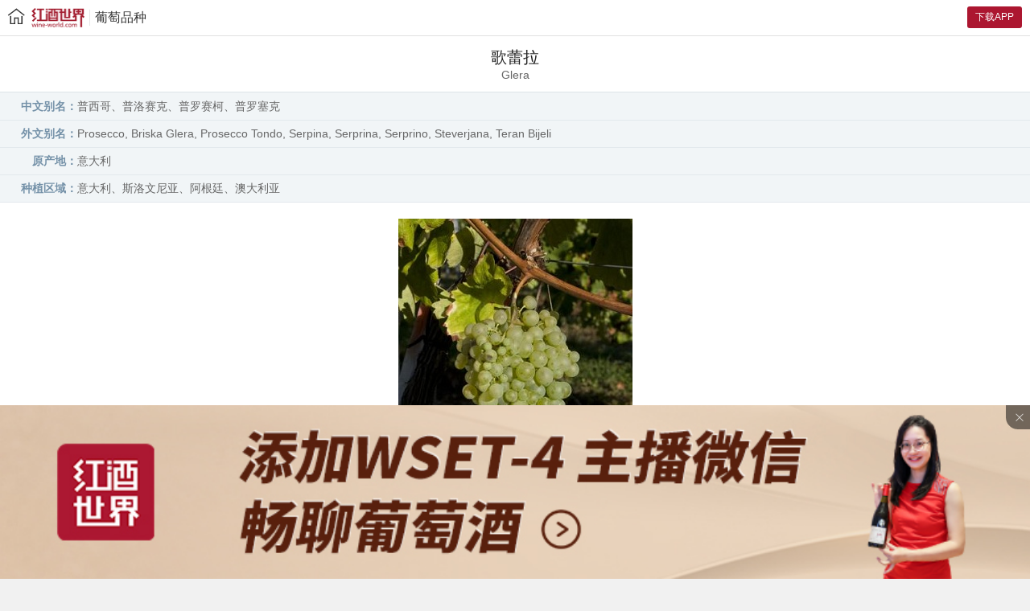

--- FILE ---
content_type: text/html; charset=utf-8
request_url: https://m.wine-world.com/grape/prosecco
body_size: 28186
content:

<!DOCTYPE html>
<html style="font-size: 41.4px;">
<head>
    <script>
        var ref = document.referrer;
    if (ref != null && ref.indexOf("bzclk.baidu.com") > 0) {
        window.location.href = "https://mmall.wine-world.com";
    }
    </script>
    <title>歌蕾拉-Glera-葡萄品种-红酒世界网</title>
    <meta name="description" content="中文别名：普西哥、普洛赛克、普罗赛柯、普罗塞克" />
    <meta name="keywords" />
    <meta http-equiv="Content-Type" content="text/html; charset=utf-8" />
    <meta name="apple-mobile-web-app-capable" content="yes">
    <meta name="apple-touch-fullscreen" content="no" />
    <meta content="telephone=no" name="format-detection">
    <meta name="viewport" content="width=device-width, initial-scale=1, user-scalable=no, minimum-scale=1.0, maximum-scale=1.0">
    <meta charset="utf-8">
    <link rel="icon" type="image/png" sizes="16x16" href="https://wineshopimage.wine-world.com/logo-16.png" />
    <link rel="icon" type="image/png" sizes="32x32" href="https://wineshopimage.wine-world.com/logo-32.png" />
    <link rel="icon" type="image/png" sizes="48x48" href="https://wineshopimage.wine-world.com/logo-48.png" />
    <link rel="icon" type="image/png" sizes="96x96" href="https://wineshopimage.wine-world.com/logo-96.png" />
    <link rel="apple-touch-icon-precomposed" href="https://wineshopimage.wine-world.com/logo-180.png" />
    <link href="https://images.wine-world.com/smobile/mobile/style/iconfont.css" rel="stylesheet">
    <link href="https://images.wine-world.com/smobile/mobile/style/base.css?v=2" rel="stylesheet">
    <link href="https://images.wine-world.com/smobile/mobile/style/public.css?v=2" rel="stylesheet">
    <link href="https://images.wine-world.com/smobile/mobile/style/tabmenu.css" rel="stylesheet" />
    <link href="https://images.wine-world.com/smobile/mobile/style/slick.css" rel="stylesheet" />
    <link href="https://images.wine-world.com/smobile/mobile/style/article.css?v=3" rel="stylesheet">
    <script src="https://images.wine-world.com/smobile/mobile/js/jquery-1.11.3.min.js"></script>
    <script src="https://images.wine-world.com/smobile/mobile/js/jquery-migrate-1.2.1.js"></script>
    <script src="https://images.wine-world.com/smobile/mobile/js/mobileHelper.js"></script>
    <script src="https://images.wine-world.com/smobile/mobile/js/slick.min.js"></script>
    
    <script src="https://images.wine-world.com/smobile/mobile/js/adRecord.js"></script>
    <script src="https://images.wine-world.com/smobile/mobile/js/jquery.cookie.js"></script>
    <script src="https://images.wine-world.com/smobile/mobile/js/NativeShare.js"></script>
    
    <script src="https://images.wine-world.com/js/ww/ww.js"></script>



    <script>
        var cnzz_s_tag = document.createElement('script');
        cnzz_s_tag.type = 'text/javascript';
        cnzz_s_tag.async = true;
        cnzz_s_tag.charset = 'utf-8';
        cnzz_s_tag.src = 'https://s22.cnzz.com/z_stat.php?id=4541754&web_id=4541754&async=1';
        var root_s = document.getElementsByTagName('script')[0];
        root_s.parentNode.insertBefore(cnzz_s_tag, root_s);
    </script>

    <script type="text/javascript">

        //$(document).ready(function () {
        //    var _gaq = _gaq || [];
        //    _gaq.push(['_setAccount', 'UA-35375881-1']);
        //    _gaq.push(['_trackPageview']);
        //    //var ga = document.createElement('script'); ga.type = 'text/javascript'; ga.async = true;
        //    //ga.src = ('https:' == document.location.protocol ? 'https://ssl' : 'http://www') + '.google-analytics.com/ga.js';
        //    //var s = document.getElementsByTagName('script')[0]; s.parentNode.insertBefore(ga, s);

        //});
        var domain = window.location.hostname.toLowerCase();
        if (domain == "m.wine-world.com" || domain == "mip.wine-world.com") {
            var _hmt = _hmt || [];
            (function () {
                var hm = document.createElement("script");
                hm.src = "//hm.baidu.com/hm.js?5a0b305b273d2c013e7b70b1556f9b19";

                var s = document.getElementsByTagName("script")[0];
                s.parentNode.insertBefore(hm, s);

                var cnzz = document.getElementsByTagName('a')[0];
                $(cnzz).css('display', 'none');

            })();
        }
    </script>
    <script type="applition/ld+json">
        {
        "@context": "https://ziyuan.baidu.com/contexts/cambrian.jsonld",
        "@id": "https://m.wine-world.com/grape/prosecco",
        "appid": "1575852767520422",
        "title": "歌蕾拉-Glera-葡萄品种-红酒世界网",
        "images":["https://images.wine-world.comhttps://article-picture.wine-world.com/f970b87f-f226-4d13-bb93-9ceb1253fad4.jpg"],
        "desription":"典型香气：花香、香料 起源：在18世纪晚期，意大利北部威尼托（Veneto）产区的特雷维索（Treviso）就有多个品种被叫做普洛赛克（Prosecco），这个名字可能来源于当地一个叫“Prosecco”的村庄。现在普洛赛克也被称作“圆普洛赛克”（P…",
        "pubDate": "2012-07-04T17:50:33",
        "upDate": "2023-03-24T17:06:55",
        "lrData": "",
        "data":{
        "WebPage":{
        "headline": "歌蕾拉|Glera|普洛赛克_葡萄品种_红酒世界网",
        "tag":[],
        "pcUrl" :"http://www.wine-world.com/grape/prosecco",
        "wapUrl":"https://m.wine-world.com/grape/prosecco",
        "appUrl":"https://m.wine-world.com/grape/prosecco",
        "mipUrl":"https://mip.wine-world.com/grape/prosecco",
        "fromSrc":"红酒世界网",
        "datePublished": "2012-07-04T17:50:33",
        "domain":"",
        "category":[],
        "isDeleted":0
        }
        }
        }
    </script>
</head>
<body>
<script src="/js/iscroll.js"></script>


    <header class="header">
        <div class="nav">
            
            <div class="bar-t bdb-dark-1px">
                
                
                <a class="el-left" href="https://m.wine-world.com/"><span class="iconfont icon-home"></span><img src="/Images/logo-96px.png" /></a>
                
                
                <a href="http://a.app.qq.com/o/simple.jsp?pkgname=com.keruiyun.redwine" target="_blank">
                    <span class="hed-downapp-btn">下载APP</span></a>
                    

                    
                    
                        <a class="el-column" href="/grape">葡萄品种</a>
            </div>

            <div class="navfixed">
                <div class="tab-list" style="margin-bottom:0;">
                    <div class="tab-cell">
                        <img src="/images/wbg.jpg"> <a href="/wine">
                            <div class="navico">
                                <div class="circular"><img src="/images/wbg-ico.jpg"><span class="wine-ico"></span></div>
                            </div>
                            <div class="tab-name">
                                酒款<br />
                                <i>(<i class="data-num"></i>款)</i>
                            </div>
                        </a>
                    </div>
                    <div class="tab-cell">
                        <img src="/images/wbg.jpg"><a href="/winery">
                            <div class="navico">
                                <div class="circular"><img src="/images/wbg-ico.jpg"><span class="winery-ico"></span></div>
                            </div>
                            <div class="tab-name">
                                酒庄<br />
                                <i>(<i class="data-num"></i>个)</i>
                            </div>
                        </a>
                    </div>
                    <div class="tab-cell">
                        <img src="/images/wbg.jpg"><a href="/area">
                            <div class="navico">
                                <div class="circular"><img src="/images/wbg-ico.jpg"><span class="region-ico"></span></div>
                            </div>
                            <div class="tab-name">
                                产区<br />
                                <i>(<i class="data-num"></i>个)</i>
                            </div>
                        </a>
                    </div>
                    <div class="tab-cell">
                        <img src="/images/wbg.jpg"><a href="/knowledge">
                            <div class="navico">
                                <div class="circular"><img src="/images/wbg-ico.jpg"><span class="article-ico"></span></div>
                            </div>
                            <div class="tab-name">
                                精彩阅读<br />
                                <i>(<i class="data-num"></i>篇)</i>
                            </div>
                        </a>
                    </div>
                    <div class="tab-cell">
                        <img src="/images/wbg.jpg"><a href="/culture">
                            <div class="navico">
                                <div class="circular"><img src="/images/wbg-ico.jpg"><span class="zhishi-ico"></span></div>
                            </div>
                            <div class="tab-name">
                                红酒文化<br />
                                <i>(<i class="data-num"></i>篇)</i>
                            </div>
                        </a>
                    </div>
                    <div class="tab-cell">
                        <img src="/images/wbg.jpg"><a href="/grape">
                            <div class="navico">
                                <div class="circular"><img src="/images/wbg-ico.jpg"><span class="grape-ico"></span></div>
                            </div>
                            <div class="tab-name">
                                葡萄品种<br />
                                <i>(<i class="data-num"></i>个)</i>
                            </div>
                        </a>
                    </div>
                    <div class="tab-cell">
                        <img src="/images/wbg.jpg"><a href="/live">
                            <div class="navico">
                                <div class="circular"><img src="/images/wbg-ico.jpg"><span class="live-ico"></span></div>
                            </div>
                            <div class="tab-name">
                                名庄视频<br />
                                <i>(<i class="data-num"></i>场)</i>
                            </div>
                        </a>
                    </div>
                    <div class="tab-cell">
                        <img src="/images/wbg.jpg"><a href="/qa">
                            <div class="navico">
                                <div class="circular"><img src="/images/wbg-ico.jpg"><span class="qa-ico"></span></div>
                            </div>
                            <div class="tab-name">
                                问答<br />
                                <i>(<i class="data-num"></i>个)</i>
                            </div>
                        </a>
                    </div>

                    <div class="tab-cell">
                        <img src="/images/wbg.jpg">
                        <a href="/clt/rwzl/mxc">
                            <div class="navico">
                                <div class="circular"><img src="/images/wbg-ico.jpg"><span class="critic-ico"></span></div>
                            </div>
                            <div class="tab-name">
                                人物专栏<br />                               
                            </div>
                        </a>
                    </div>
                   


                    <div class="tab-cell">
                        <img src="/images/wbg.jpg"><a href="/topic">
                            <div class="navico">
                                <div class="circular"><img src="/images/wbg-ico.jpg"><span class="zhuanti-ico"></span></div>
                            </div>
                            <div class="tab-name">
                                专题<br />
                                <i>(<i class="data-num"></i>个)</i>
                            </div>
                        </a>
                    </div>

                </div>
            </div>




        </div>
    </header>

<script src="https://res.wx.qq.com/open/js/jweixin-1.3.2.js"></script>

<script>
    if (window.__wxjs_environment === 'miniprogram') {
        $(".header").hide();
    }

    $(".shortcut-ico").click(function () {
        $(".mask-tm").show().click(function () {
            $(this).hide();
            $(".shortcut").slideUp(200);
        });
        $(".shortcut").slideDown(200);
    });

    var ua = navigator.userAgent;
    if (ua.indexOf('UCBrowser') > -1 || ua.indexOf('MQQBrowser') > -1 || ua.indexOf('baidubrowser') > -1) {
        $('.shareico').css('display', 'block');
    }
    else {
        $('.shareico').css('display', 'none');
    }
</script>

    
    
    <input type="hidden" id="hidModelId" data-type="grape" value="4A42324C-ECF6-4425-853A-C32B71EE04D5" />
    <input hidden="hidden" id="showRightCollectBtn">
    <div class="box">


        


        <div class="reg-tit">歌蕾拉<span class="tit-en">Glera</span></div>
            <div class="grape-attr">
                    <dl>
                        <dt>中文别名：</dt>
                        <dd>普西哥、普洛赛克、普罗赛柯、普罗塞克</dd>
                    </dl>
                                    <dl>
                        <dt>外文别名：</dt>
                        <dd>Prosecco, Briska Glera, Prosecco Tondo, Serpina, Serprina, Serprino, Steverjana, Teran Bijeli</dd>
                    </dl>
                                    <dl>
                        <dt>原产地：</dt>
                        <dd>意大利</dd>
                    </dl>
                                    <dl>
                        <dt>种植区域：</dt>
                        <dd>意大利、斯洛文尼亚、阿根廷、澳大利亚</dd>
                    </dl>
            </div>

        <article class="article-info pad showMoreNChildren">
            <p>
                <img src="https://article-picture.wine-world.com/f970b87f-f226-4d13-bb93-9ceb1253fad4.jpg" />
            </p>
            <p>
	<strong>典型香气：</strong>花香、香料
</p>
<p>
	<strong> 起源：</strong>&nbsp;
&nbsp;&nbsp;
</p>
<p>
	在18世纪晚期，意大利北部<a href="/area/italy/veneto" target="_blank">威尼托</a>（Veneto）产区的特雷维索（Treviso）就有多个品种被叫做<strong>普洛赛克</strong>（Prosecco），这个名字可能来源于当地一个叫“Prosecco”的村庄。现在普洛赛克也被称作“圆普洛赛克”（Prosecco Tondo），“长普洛赛克”（Prosecco Lungo）是该品种的克隆株。
</p>
<p>
	DNA研究显示维托斯卡（Vitovska）是普洛赛克与<a href="/grape/malvasia-bianca" target="_blank">白玛尔维萨</a>（Malvasia Bianca）自然杂交的品种，普洛赛克与赤霞珠（Cabernet Sauvignon）杂交还可得到曼佐尼品种（Incrocio Mmanzoni 2.15）。&nbsp;
&nbsp;
值得注意的是，2009年普洛赛克DOC产区范围扩大，这个品种的官方名字被更改为<strong>歌蕾拉</strong>（Glera），而“普洛赛克”则被定为原产地名。但实际上这个变更令人容易产生误解：歌蕾拉其实是里雅斯特市（Trieste）多个独特品种的总称，而且多指长普罗赛克。&nbsp;
&nbsp;
</p>
<p>
	&nbsp; <strong>品种特征和生长条件：</strong>
</p>
<p>
	普洛赛克品种比较中性，带有花的芳香和香料气息。该品种比较晚熟，易受白粉病和霜霉病侵袭，易发生成熟不均的现象，夏季干旱还会影响果实成熟。&nbsp;
&nbsp;&nbsp;
</p>
<p>
	<strong> 主要种植区域和特色：</strong>
</p>
<p>
	在意大利东北部威尼托，普洛赛克是种植最广泛的品种之一，主要分布于特雷维索省，在科内利亚诺（Conegliano）和瓦尔多比亚得内（Valdobbiadene）之间，普洛赛克在该省的种植面积为10,000公顷。&nbsp;
&nbsp;
普洛赛克在意大利主要用来酿造起泡酒，其中廉价起泡酒的年产量为1亿3千万升，高品质酒可达到100万瓶。用该品种酿造的酒款酒体轻盈，散发着柠檬和花的香味。普洛赛克可以酿造静止葡萄酒，酒款风格可以是干型也可以是甜型。&nbsp;
&nbsp;
除了意大利，普洛赛克在斯洛文尼亚（Slovenia）、阿根廷和澳大利亚也有少量种植。
</p>
        </article>
        
            <a href="https://mmall.wine-world.com/activity/downloadapp" target="_blank">
        <div class="downapp bdb-t-1px">
            <div class="app-logo"><img src="/images/applogo-fang.png" width="40" height="40"></div>
            <div class="app-inf">红酒世界APP<p>红酒知识大全，拍酒标查红酒 </p></div>
            <div class="app-function">下载</div>
        </div>
    </a>

    </div>
    <div class="box">
        
        


<script type="text/javascript">
    var app = $.cookie('isApp');
    if ($.cookie("isRNApp")) {
        $(".salebox a").each(function () {
            var href = $(this).attr("href");
            $(this).attr("href", href.replace("http://mall.wine-world.com", "https://apprn.wine-world.com").replace("https://mmall.wine-world.com", "https://apprn.wine-world.com"))
        })
    }
    else if (app == 'true') {
        $(".salebox a").each(function () {
            var href = $(this).attr("href");
            $(this).attr("href", href.replace("http://mall.wine-world.com", "commonactivitynonav:https://app.wine-world.com").replace("https://mmall.wine-world.com", "commonactivitynonav:https://app.wine-world.com"))
        })
    }
    else {
        $(".salebox a").each(function () {
            var href = $(this).attr("href");
            $(this).attr("href", href.replace("http://mall.wine-world.com", "https://mmall.wine-world.com"))
        })


    }

</script>



    </div>
    <a id="float-btn2" href="javascript:document.getElementsByTagName('body')[0].scrollTop = 0;" style="display: none;"></a>
    

    <div class="bottom-place">
        <div class="placeholderimg"><img src="https://images.wine-world.com/smobile/images/placeholderimg.jpg"></div>
        <div class="fixed-bottom">
            <div class="fixed-bottom-img">
                
    <div id="ZZWAPXQYDIBXFGG">
        <ul>
                <li>
                    <a  onclick="AddHitCount(this,1,'ZZWAPXQYDIBXFGG','https://mmall.wine-world.com/product/pageredirect?wechaturl=/pages/product/viewweb/viewweb%3Ftype%3Dactivity%26url%3D%2Factivity%2FPromotion17')">
                        <img src='https://article-picture.wine-world.com/24db89ff-5484-46f1-8ec8-bd24267e784d.jpg' width='100%' height ='' />
                    </a>
                </li>
        </ul>
        <div id="lunboIndex_ZZWAPXQYDIBXFGG"></div>
    </div>

                <div class="closed-bottomimg"><span class="closedico iconfont icon-toclosed"></span></div>
            </div>
        </div>
    </div>

    <div class="mask3" id="vtmask"></div>
    <div class="mask2"></div>
    <div class="mask-tm"></div>
    <div class="mask-alp8"></div>
    




    
    <script type="text/javascript">
        $(function () {
            $("#float-btn2").click(function () {
                $(document).scrollTop(0);
            });
            $("#ZZWAPXQYDIBXFGG").bindwwUI("SlideBox", { items: 'ul', direction: 'top', unitheight: 320, delay: 6, duration: 0.8, animate: 'fade', index: "lunboIndex_ZZWAPXQYDIBXFGG" });
            $(".closed-bottomimg").click(function () { $(".bottom-place").hide(); });
            if ($("#ZZWAPXQYDIBXFGG img").length < 1) { $(".bottom-place").hide(); }
        })
        //收藏或者取消收藏
        function app_collectClick(isCollectedFlag) {
            var CollectOrCancle = isCollectedFlag;
            var entityId = "4A42324C-ECF6-4425-853A-C32B71EE04D5";
            var userName = "";
            var contentType = 5;
            if (CollectOrCancle == true) {

                //APP回传收藏
                $.ajax({
                    type: "POST",
                    url: "/Grape/Ajax/CollectOrCancleContent",
                    data: { "entityId": entityId, "CollectOrCancle": true, "userName": userName, "contentType": contentType },
                    success: function (data) {
                    },
                    error: {
                    },
                });
            }
            else if (CollectOrCancle == false) {
                //APP回传取消收藏
                //APP回传收藏
                $.ajax({
                    type: "POST",
                    url: "/Grape/Ajax/CollectOrCancleContent",
                    data: { "entityId": entityId, "CollectOrCancle": false, "userName": userName, "contentType": contentType },
                    success: function (data) {
                    },
                    error: {
                    },
                });
            }
            else {
            }
        }
    </script>

    <script type="text/javascript">


        var nativeShare = new NativeShare()
        var shareData = {
            title: '歌蕾拉-Glera-葡萄品种-红酒世界网',
            desc: '中文别名：普西哥、普洛赛克、普罗赛柯、普罗塞克',
            // 如果是微信该link的域名必须要在微信后台配置的安全域名之内的。
            link: window.location.href,
            icon: 'https://image.wine-world.com/images/wwlogo-1.png',
            // 不要过于依赖以下两个回调，很多浏览器是不支持的
            success: function () {
                alert('success')
            },
            fail: function () {
                alert('fail')
            }
        }
        nativeShare.setShareData(shareData)

        function call(command) {
            try {
                nativeShare.call(command)   //成功调用浏览器自带分享
            } catch (err) {
                // 调用浏览器自带分享失败，抛出异常，显示分享提示
                //if (err != "" && err != null) {
                //    firstShare();
                //}
                alert('分享失败');
            }
        }
        //根据手机的系统和浏览器的类型，得出分享第二步展示的内容
        //function OS() {
        //    var u = navigator.userAgent, app = navigator.appVersion;
        //    var isAndroid = u.indexOf('Android') > -1 || u.indexOf('Linux') > -1; //安卓
        //    var isIOS = !!u.match(/\(i[^;]+;( U;)? CPU.+Mac OS X/); //ios终端
        //    if (isAndroid) {
        //        return "1";
        //    }
        //    if (isIOS) {
        //        if (u.indexOf("CriOS") > -1 || u.indexOf("FxiOS") > -1 || (/Safari/.test(u) && !/Chrome/.test(u)) || u.indexOf("OPiOS ") > -1) {  //Chrome、FireFox、Safari、Opera
        //            return "2";
        //        } else {
        //            return "1";
        //        }
        //    }
        //}

        //function setTitle(title) {
        //    nativeShare.setShareData({
        //        title: title,
        //    })
        //}
        //显示分享的第一步
        //var posit;
        //function firstShare() {
        //    var ua = navigator.userAgent;
        //    posit = $(document).scrollTop();
        //    $("body").addClass("overflowHide");
        //    if (ua.indexOf("CriOS") > -1 || ua.indexOf("FxiOS") > -1 || ua.indexOf("Chrome") > -1 || ua.indexOf("Firefox") > -1) {//分别为IOS和安卓的Chrome、FireFox,因为这个两个浏览器的分享按钮在屏幕上方
        //        $(".mask-alp8, .share-tip, .share-tip-msg2").show();
        //    }
        //    else {
        //        $(".mask-alp8, .share-tip, .share-tip-msg").show();
        //    }
        //    $(".shortcut, .share-tip-img").hide();
        //};
        //$(".share-tip").click(function () {

        //    var os = OS();
        //    //为1时展示安卓的分享提示第二步，为2时展示IOS的分享提示第二步
        //    if (os == "1") {
        //        var isShow = $(".android-img").is(":visible");
        //        if (isShow) {
        //            $(".share-tip, .mask-alp8").hide();
        //            $("body").removeClass("overflowHide");
        //            $(document).scrollTop(posit);
        //        }
        //        else {
        //            $(".share-tip-msg").hide();
        //            $(".share-tip-msg2").hide();
        //            $(".android-img").show();
        //        }
        //    } else if (os == "2") {
        //        var isShow = $(".ios-img").is(":visible");
        //        if (isShow) {
        //            $(".share-tip, .mask-alp8").hide();
        //            $("body").removeClass("overflowHide");
        //            $(document).scrollTop(posit);
        //        }
        //        else {
        //            $(".share-tip-msg").hide();
        //            $(".share-tip-msg2").hide();
        //            $(".ios-img").show();
        //        }
        //    }else {
        //        var isShow = $(".android-img").is(":visible");
        //        if (isShow) {
        //            $(".share-tip, .mask-alp8").hide();
        //            $("body").removeClass("overflowHide");
        //            $(document).scrollTop(posit);
        //        }
        //        else {
        //            $(".share-tip-msg").hide();
        //            $(".share-tip-msg2").hide();
        //            $(".android-img").show();
        //        }
        //    }
        //});

    window.onload = function () {
        $(".slick-prev").css("display", "none");
        $(".slick-next").css("display", "none");
    };


    //以下是app头部的js
    function moveRight() {

        myScroll.scrollBy(myScroll.x - 200, 0, 200);
        //myScroll.scrollToElement("#qa",500)
    }
    function sharePage() {
        var sUserAgent = navigator.userAgent.toLowerCase();
        var isIphone = sUserAgent.match(/iphone/i) == "iphone";
        var isAndroid = sUserAgent.match(/android/i) == "android";
        var url = window.location.href;
        var pageTitle = '歌蕾拉';
        var content = '中文别名：普西哥、普洛赛克、普罗赛柯、普罗塞克';

        var pictrue = $('.article-info').find('img').eq(0);
        var pictureUrl = '';
        if (pictrue.length > 0) {
            pictureUrl = pictrue.attr("src");
            if (typeof (pictureUrl) != "undefined") {
                pictureUrl = pictureUrl;
            }
        }
        if (pageTitle == "") {
            pageTitle = "红酒世界";
        }
        if (content == "") {
            content = "红酒世界，全球甄选！";
        }
        RNAppUtils.openWxShareCustom(url, pageTitle, content, pictureUrl);
    }
        $(document).ready(function () {
        if ($('#app-wrapper').length > 0) {

        }
        window.localStorage.setItem("wid", "5");
        });
    </script>

</body>
</html>
<script src="https://images.wine-world.com/smobile/mobile/js/base.js?v=1.3"></script>
<script src="https://images.wine-world.com/smobile/mobile/js/RNAppUtils.js?v=6.6"></script>
<script src="https://mkh.wine-world.com:34568/static/pageLog.js?v=1.00" type="text/javascript" defer="defer"></script>


--- FILE ---
content_type: text/css
request_url: https://images.wine-world.com/smobile/mobile/style/slick.css
body_size: 492
content:
@charset "utf-8";
/* Slider */
.slick-slider{position:relative;display:block;-moz-box-sizing:border-box;box-sizing:border-box;-webkit-user-select:none;-moz-user-select:none;-ms-user-select:none;user-select:none;-webkit-touch-callout:none;-khtml-user-select:none;-ms-touch-action:pan-y;touch-action:pan-y;-webkit-tap-highlight-color:transparent}
.slick-list{position:relative;display:block;overflow:hidden;margin:0;padding:0}
.slick-list:focus{outline:0}
.slick-list.dragging{cursor:pointer;cursor:hand}
.slick-slider .slick-list,.slick-slider .slick-track{-webkit-transform:translate3d(0,0,0);-moz-transform:translate3d(0,0,0);-ms-transform:translate3d(0,0,0);-o-transform:translate3d(0,0,0);transform:translate3d(0,0,0)}
.slick-track{position:relative;top:0;left:0;display:block}
.slick-track:after,.slick-track:before{display:table;content:''}
.slick-track:after{clear:both}
.slick-loading .slick-track{visibility:hidden}
.slick-slide{display:none;float:left;height:100%;min-height:1px; position:relative;}
[dir=rtl] .slick-slide{float:right}
.slick-slide img{display:block}
.slick-slide.slick-loading img{display:none}
.slick-slide.dragging img{pointer-events:none}
.slick-initialized .slick-slide{display:block}
.slick-loading .slick-slide{visibility:hidden}
.slick-vertical .slick-slide{display:block;height:auto;border:1px solid transparent}
.slick-prev{ display:none;position:absolute;top:50%;margin-top:-29px;left:10px;width:24px;height:58px;border:0}
.slick-next{ display:none; position:absolute;top:50%;margin-top:-29px;right:10px;width:24px;height:58px; background-size:48px;border:0}
.snum{ display:block; position:absolute; width:100%; text-align:center; height:15px; line-height:15px; font-size:10px; bottom:2px; color:#666 }
.wltit{ display:block; position:absolute; top:15%; width:100%; text-align:center; margin-top:-6%; font-size:1em; }
.slick-dots{position: absolute; bottom:15px; display: block; width: 100%; padding: 0; list-style: none; text-align: center;}
.slick-dots li{position: relative; display: inline-block; width:6px; height: 6px; margin: 0 4px; padding: 0; cursor: pointer;}
.slick-dots li button{font-size: 0; line-height: 0; display: block; width:6px; height:6px; padding:0px; border-radius:43px; cursor: pointer; color: transparent; border: 0; outline: none; background-color:#e6e6e6;}
.slick-dots li button:hover, .slick-dots li button:focus{ outline: none;}
.slick-dots li.slick-active button{ background-color:#ac1630;}

--- FILE ---
content_type: application/javascript
request_url: https://mkh.wine-world.com:34568/static/pageLog.js?v=1.00
body_size: 3462
content:
var pageLogUtils = (function () {
    var LogUtils = function () {
        return new LogUtils.fn.init();
    }
    LogUtils.fn = LogUtils.prototype = {
        constructor: LogUtils,
        init: function () {
            this.Log = function () {
                var platFrom = websitePlatForm();
                if (platFrom === "unknown")
                    return;
                //商城
                if (platFrom.indexOf("shop") != -1) {
                    var productId = $("#hidden_productId").val();
                    if (productId) {
                        saveBrowseRecord(productId, 1);
                    } else if (window.location.pathname.toLowerCase().indexOf("video") != -1) {
                        saveBrowseRecord(0, 4)
                    } else
                        saveBrowseRecord(0, 2)
                }
                //主站
                else if (platFrom.indexOf("wine") != -1) {
                    if (window.location.pathname.toLowerCase().indexOf("knowledge") != -1) {
                        saveBrowseRecord(0, 3);
                    } else {
                        saveBrowseRecord(0, 3);
                    }
                }
            };

        }
    }

    LogUtils.fn.init.prototype = LogUtils.fn;

    return LogUtils;
})();


var myBrowser = function () {
    var userAgent = navigator.userAgent; //取得浏览器的userAgent字符串
    var isOpera = userAgent.indexOf("Opera") > -1; //判断是否Opera浏览器
    var isIE = userAgent.indexOf("compatible") > -1 && userAgent.indexOf("MSIE") > -1 && !isOpera; //判断是否IE浏览器
    var isEdge = userAgent.indexOf("Edge") > -1; //判断是否IE的Edge浏览器
    var isFF = userAgent.indexOf("Firefox") > -1; //判断是否Firefox浏览器
    var isSafari = userAgent.indexOf("Safari") > -1 && userAgent.indexOf("Chrome") == -1; //判断是否Safari浏览器
    var isChrome = userAgent.indexOf("Chrome") > -1 && userAgent.indexOf("Safari") > -1; //判断Chrome浏览器

    if (isIE) {
        var reIE = new RegExp("MSIE (\\d+\\.\\d+);");
        reIE.test(userAgent);
        var fIEVersion = parseFloat(RegExp["$1"]);
        if (fIEVersion == 7) {
            return "IE7";
        } else if (fIEVersion == 8) {
            return "IE8";
        } else if (fIEVersion == 9) {
            return "IE9";
        } else if (fIEVersion == 10) {
            return "IE10";
        } else if (fIEVersion == 11) {
            return "IE11";
        } else {
            return "0";
        }//IE版本过低
        return "IE";
    }
    if (isOpera) {
        return "Opera";
    }
    if (isEdge) {
        return "Edge";
    }
    if (isFF) {
        return "FF";
    }
    if (isSafari) {
        return "Safari";
    }
    if (isChrome) {
        return "Chrome";
    }
};

var websitePlatForm = function () {
    var platformObj = {
        "mmall.wine-world.com": "shop-mobile",
        "mall.wine-world.com": "shop-pc",
        "apprn.wine-world.com": "shop-app",
        "www.wine-world.com.hk": "hk-shop",
        "www.wine-world.com": "wine-pc",
        "m.wine-world.com": "wine-mobile",
        "localhost:8019": "shop-mobile",
        "localhost:8016": "shop-pc"
    };
    var isApp = getCookie("isRNApp");
    var host = window.location.host.toLowerCase();
    var platform = platformObj[host] ? platformObj[host] : "unknown";
    if (isApp != null && isApp == 'true' && platform == "wine-mobile") {
        return "wine-app";
    }
    return platform;
};

var getCookie = function (name) {
    var arr, reg = new RegExp("(^| )" + name + "=([^;]*)(;|$)");

    if (arr = document.cookie.match(reg))
        return unescape(arr[2]);
    else
        return null;
};

var getBaseInfo = function () {

    var newPathNameArr = [];
    var pathNameArr = window.location.pathname.toLowerCase().substring(1).split('/');
    if (pathNameArr.length > 0) {
        pathNameArr = pathNameArr.map(function (x) {
            return x.toLocaleLowerCase();
        });
        //pathNameArr = pathNameArr.map(x => x.toLocaleLowerCase());
        newPathNameArr = devareItemForArr(pathNameArr, "");
    }
    var baseDomain = "https://mkh.wine-world.com:34568/apiRecord/visitRecord/";
    return {
        "un": localStorage.getItem("un"),
        "platFrom": websitePlatForm(),
        "pageTitle": window.document.title,
        "sourceUrl": document.referrer,
        "pathName": window.location.pathname,
        "pathNameArr": newPathNameArr,
        "logSession": {
            "userName": getCookie("LOG_USERNAME"),
            "sessionId": getCookie("LOG_SESSION"),
            "shopAccountCode": getCookie("shopAccountCode")
        },
        "apiUrl": {
            "sessionUrl": baseDomain + "session",
            "updateSessionUrl": baseDomain + "userInfer",
             "insert": baseDomain + "insert",
            "unknown": baseDomain + "unknown"
        },
        "entityTypeArr": {
            "xproduct": 1,
            "cproduct": 2,
            "eproduct": 3
        }
    }
};
var devareItemForArr = function (arr, item) {
    var index = arr.indexOf(item);
    if (index > -1) {
        arr.splice(index, 1);
        if (arr.indexOf(item) > 0) {
            devareItemForArr(arr, item);
        }
    }
    return arr;
};

var setTempCookie = function (cname, cvalue) {
    // var d = new Date();
    // d.setTime(d.getTime() - 1000);
    // var expires = "expires=" + d.toGMTString();
    document.cookie = cname + "=" + cvalue + "; path=/;"; //+ "; " + expires;
};

var saveBrowseRecord = function(productId,urlType) {
    if (!setAccessLog())
        return;
    $.getScript("https://pv.sohu.com/cityjson?ie=utf-8", function (data, status, jqxhr) {
        var ip = returnCitySN["cip"];
        var cid = returnCitySN["cid"];
        var cname = returnCitySN["cname"];
        var baseInfo = getBaseInfo();
        var parameter = {
            "currentUrl": window.location.href,
            "clientType": getBrowseType(baseInfo.platFrom),
            "siteId": getSitedId(websitePlatForm()),
            "sourceUrl": baseInfo.sourceUrl,
            "clientVersion": myBrowser(),
            "ip": ip,
            "urlType": urlType,
            "shopProductId": productId,
            "pageTitle": baseInfo.pageTitle,
            "urlTag": "",
            "areaCode": cid + cname,
            "outAreaCode": "",
            "sourceId": "",
            "visitorUUID":localStorage.getItem("visitorUUid"),
            "userName": localStorage.getItem("un")?localStorage.getItem("un"):getCookie('un')
        };
        $.ajax({
            url: baseInfo.apiUrl.insert,
            type: "post",
            contentType: 'application/json',
            data: JSON.stringify(parameter),
            statusCode: {
                200: function () {
                    var un = localStorage.getItem("un")?localStorage.getItem("un"):getCookie('un')
                    setTempCookie("LOG_USERNAME", un);
                    isSuccess = true;
                },
                201: function () { },
                400: function () { },
                422: function () { }
            }
        });
    });

}

var getBrowseType = function (typeName) {
    switch (typeName) {
        case "shop-pc":return 1;
        case "wine-mobile":
        case "shop-mobile":return 5;
        case "wine-app":
        case "shop-app":return 3;
    }
}

var getSitedId = function (typeName) {
    switch (typeName) {
        case "wine-pc":
        case "wine-app":
        case "wine-mobile":return 1;
        case "shop-pc":
        case "shop-mobile":return 2;
        case "hk-shop":return 3;
    }
}

var generateUUID = function () {
    function S4() {
        return (((1 + Math.random()) * 0x10000) | 0).toString(16).substring(1);
    }

    return (S4() + S4() + "-" + S4() + "-" + S4() + "-" + S4() + "-" + S4() + S4() + S4());
}

var setAccessLog = function () {
    var isSuccess = true;
    var baseInfo = getBaseInfo();
    var un = baseInfo.un;
    var sessionId = baseInfo.logSession.sessionId;
    var shopAccountCode=baseInfo.logSession.shopAccountCode;
    var userName = baseInfo.logSession.userName;
    var isVisitor = un === "" || un === "游客" || un === "none" || un === null || un === "null";
    //没有访客id，生成访客记录id
    if (sessionId === null || sessionId === "") {
        var visitId = generateUUID();
        localStorage.setItem("visitorUUid", visitId);
        setTempCookie("LOG_USERNAME", un);
        setTempCookie("LOG_SESSION", visitId);
        setTempCookie("shopAccountCode", shopAccountCode);
    } 

//else if (!isVisitor && userName != null && shopAccountCode!="" && sessionId!="") { // 为更新游客会话为注册用户会话
//        $.ajax({
//            url: baseInfo.apiUrl.updateSessionUrl,
//            type: "post",
//            contentType: 'application/json',
//            data: JSON.stringify({
//                "shopAccountCode": shopAccountCode,
//                "visitorUUID": sessionId
//            }),
//            statusCode: {
//                200: function () {
//                    setTempCookie("LOG_USERNAME", un);
//                    isSuccess = true;
//                },
//                400: function () {
//                    isSuccess = false;
//                },
//                422: function () {
//                    isSuccess = false;
//                }
//            }
//        });
//    }

    return isSuccess;
};

var saveAppClickRecord = function (traceRoute, location, remark) {
    var accountId, clientSessionId, clientId;
    var userAgent = window.navigator.userAgent;
    if (userAgent.indexOf('accountId')===-1) {
        return ;
    }
    var params = userAgent.split('&');
    params.forEach(item=>{
        var key = item.split('=')[0];
        var value = item.split('=')[1];
        switch (key) {
            case 'accountId':
                accountId = value;
                break;
            case 'clientSessionId':
                clientSessionId = value;
                break;
            case 'clientId':
                clientId = value;
                break;
        }
    })
    $.ajax({
        url: 'https://mkh.wine-world.com:34568/apiRecord/visitRecord/appMessageClick',
        type: "post",
        contentType: 'application/json',
        data: JSON.stringify({
            accountId: accountId,
            client: 1,
            clientSessionId: clientSessionId,
            clientId: clientId,
            traceRoute: traceRoute,
            location: location,
            remark: remark,
        }),
        statusCode: {
            200: function () {
                console.log('成功！');
            },
            201: function () { },
            400: function () { },
            422: function () { }
        }
    });
}

var pageLog = new pageLogUtils();
pageLog.Log();





--- FILE ---
content_type: application/javascript
request_url: https://images.wine-world.com/smobile/mobile/js/mobileHelper.js
body_size: 2138
content:
// --------------------------------
// String.prototype   String方法扩展
// --------------------------------
(function (e) { if (!e) return; e.extend(String.prototype, { toBoolean: function () { return this == "false" || this == "" || this == "0" ? !1 : !0 }, toNumber: function () { return isNaN(this) ? this.toString() : Number(this) }, toRealValue: function () { return this == "true" || this == "false" ? this.toBoolean() : this.toNumber() }, trim: function () { return this.replace(/(^\s*)|(\s*$)/g, "") }, ltrim: function () { return this.replace(/(^\s*)/g, "") }, rtrim: function () { return this.replace(/(\s*$)/g, "") }, trimAll: function () { return this.replace(/\s/g, "") }, left: function (e) { return this.substring(0, e) }, right: function (e) { return this.length <= e ? this.toString() : this.substring(this.length - e, this.length) }, reverse: function () { return this.split("").reverse().join("") }, startWith: function (e, t) { return t ? !this.toLowerCase().indexOf(e.toLowerCase()) : !this.indexOf(e) }, endWith: function (e, t) { return t ? (new RegExp(e.toLowerCase() + "$")).test(this.toLowerCase().trim()) : (new RegExp(e + "$")).test(this.trim()) }, sliceAfter: function (e) { return this.indexOf(e) >= 0 ? this.substring(this.indexOf(e) + e.length, this.length) : this.toString() }, sliceBefore: function (e) { return this.indexOf(e) >= 0 ? this.substring(0, this.indexOf(e)) : this.toString() }, getByteLength: function () { return this.replace(/[^\x00-\xff]/ig, "xx").length }, subByte: function (e, t) { if (e < 0 || this.getByteLength() <= e) return this.toString(); var n = this; return n = n.substr(0, e).replace(/([^\x00-\xff])/g, "$1 ").substr(0, e).replace(/[^\x00-\xff]$/, "").replace(/([^\x00-\xff]) /g, "$1"), n + (t || "") }, textToHtml: function () { return this.replace(/</ig, "&lt;").replace(/>/ig, "&gt;").replace(/\r\n/ig, "<br>").replace(/\n/ig, "<br>") }, htmlToText: function () { return this.replace(/<br>/ig, "\r\n") }, htmlEncode: function () { var e = this, t = { "<": "&lt;", ">": "&gt;", "&": "&amp;", '"': "&quot;", ' ': "&nbsp;" }; for (i in t) e = e.replace(new RegExp(i, "g"), t[i]); return e }, htmlDecode: function () { var e = this, t = { "&lt;": "<", "&gt;": ">", "&amp;": "&", "&quot;": '"', "&nbsp;": ' ' }; for (i in t) e = e.replace(new RegExp(i, "g"), t[i]); return e }, stripHtml: function () { return this.replace(/(<\/?[^>\/]*)\/?>/ig, "") }, stripScript: function () { return this.replace(/<script(.|\n)*\/script>\s*/ig, "").replace(/on[a-z]*?\s*?=".*?"/ig, "") }, replaceAll: function (e, t) { return this.replace(new RegExp(e, "gm"), t) }, escapeReg: function () { return this.replace(new RegExp("([.*+?^=!:${}()|[\\]/\\\\])", "g"), "\\$1") }, addQueryValue: function (t, n) { var r = this.getPathName(), i = this.getQueryJson(); return i[t] || (i[t] = n), r + "?" + e.param(i) }, getQueryValue: function (e) { var t = new RegExp("(^|&|\\?|#)" + e.escapeReg() + "=([^&]*)(&|$)", ""), n = this.match(t); return n ? n[2] : "" }, getQueryJson: function () { if (this.indexOf("?") < 0) return {}; var e = this.substr(this.indexOf("?") + 1), t = e.split("&"), n = t.length, r = {}, i, s, o, u; for (var a = 0; a < n; a++) u = t[a].split("="), i = u[0], s = u[1], o = r[i], "undefined" == typeof o ? r[i] = s : Object.prototype.toString.call(o) == "[object Array]" ? o.push(s) : r[i] = [o, s]; return r }, getDomain: function () { return this.startWith("http://") ? this.split("/")[2] : "" }, getPathName: function () { return this.lastIndexOf("?") == -1 ? this.toString() : this.substring(0, this.lastIndexOf("?")) }, getFilePath: function () { return this.substring(0, this.lastIndexOf("/") + 1) }, getFileName: function () { return this.substring(this.lastIndexOf("/") + 1) }, getFileExt: function () { return this.substring(this.lastIndexOf(".") + 1) }, parseDate: function () { return (new Date).parse(this.toString()) }, parseJSON: function () { return (new Function("return " + this.toString()))() }, parseAttrJSON: function () { var e = {}, t = this.toString().split(";"); for (var n = 0; n < t.length; n++) { if (t[n].trim() == "" || t[n].indexOf(":") < 1) continue; var r = t[n].sliceBefore(":").trim(), i = t[n].sliceAfter(":").trim(); r != "" && i != "" && (e[r.toCamelCase()] = i.toRealValue()) } return e }, _pad: function (e, t, n) { var r = [n ? "" : this, n ? this : ""]; while (r[n].length < (e ? e : 0) && (r[n] = r[1] + (t || " ") + r[0])); return r[n] }, padLeft: function (e, t) { return this.length >= e ? this.toString() : this._pad(e, t, 0) }, padRight: function (e, t) { return this.length >= e ? this.toString() : this._pad(e, t, 1) }, toHalfWidth: function () { return this.replace(/[\uFF01-\uFF5E]/g, function (e) { return String.fromCharCode(e.charCodeAt(0) - 65248) }).replace(/\u3000/g, " ") }, toCamelCase: function () { return this.indexOf("-") < 0 && this.indexOf("_") < 0 ? this.toString() : this.replace(/[-_][^-_]/g, function (e) { return e.charAt(1).toUpperCase() }) }, format: function () { var t = this; if (arguments.length > 0) { var n = arguments.length == 1 && e.isArray(arguments[0]) ? arguments[0] : e.makeArray(arguments); e.each(n, function (e, n) { t = t.replace(new RegExp("\\{" + e + "\\}", "g"), n) }) } return t }, substitute: function (e) { return e && typeof e == "object" ? this.replace(/\{([^{}]+)\}/g, function (t, n) { var r = e[n]; return r !== undefined ? "" + r : "" }) : this.toString() }, extractValues: function (e, t) { var n = this.toString(); t = t || {}; var r = t.delimiters || ["{", "}"], i = t.lowercase, s = t.whitespace, o = /[\\\^\$\*\+\.\?\(\)]/g, u = new RegExp(r[0] + "([^" + r.join("") + "	\r\n]+)" + r[1], "g"), a = e.match(u), f = new RegExp(e.replace(o, "\\$&").replace(u, "(.+)")); i && (n = n.toLowerCase()), s && (n = n.replace(/\s+/g, function (e) { var t = ""; for (var n = 0; n < s; n++) t += e.charAt(0); return t })); var l = n.match(f); if (!l) return null; l = l.splice(1); var c = {}; for (var h = 0; h < a.length; h++) c[a[h].replace(new RegExp(r[0] + "|" + r[1], "g"), "")] = l[h]; return c } }) })(jQuery);
function showLoader() {
    $("body").append("<div class=\"load\"><span></span></div>");
    //要显示的html内容，如图片等  
    $(".lodingmore").css("display", 'block');
    $(".lodingmore").html("<img src='/Images/ajax-loader.gif' style='margin: 0 auto;' />");
    
}
function hideLoader() {
    //隐藏加载器
    $(".lodingmore").html("");
   $(".load").remove();
}
function DrawImage(ImgD, iwidth, iheight) {
    var flag = false;
    //参数(图片,允许的宽度,允许的高度) 
    var image = new Image();
    image.src = ImgD.src;
    if (image.width > 0 && image.height > 0) {
        flag = true;
        if (image.width / image.height >= iwidth / iheight) {
            if (image.width > iwidth) {
                ImgD.width = iwidth;
                ImgD.height = (image.height * iwidth) / image.width;
            } else {
                ImgD.width = image.width;
                ImgD.height = image.height;
            }
            //ImgD.alt = image.width + "×" + image.height;
        }
        else {
            if (image.height > iheight) {
                ImgD.height = iheight;
                ImgD.width = (image.width * iheight) / image.height;
            } else {
                ImgD.width = image.width;
                ImgD.height = image.height;
            }
            // ImgD.alt = image.width + "×" + image.height;
        }
    }
}
